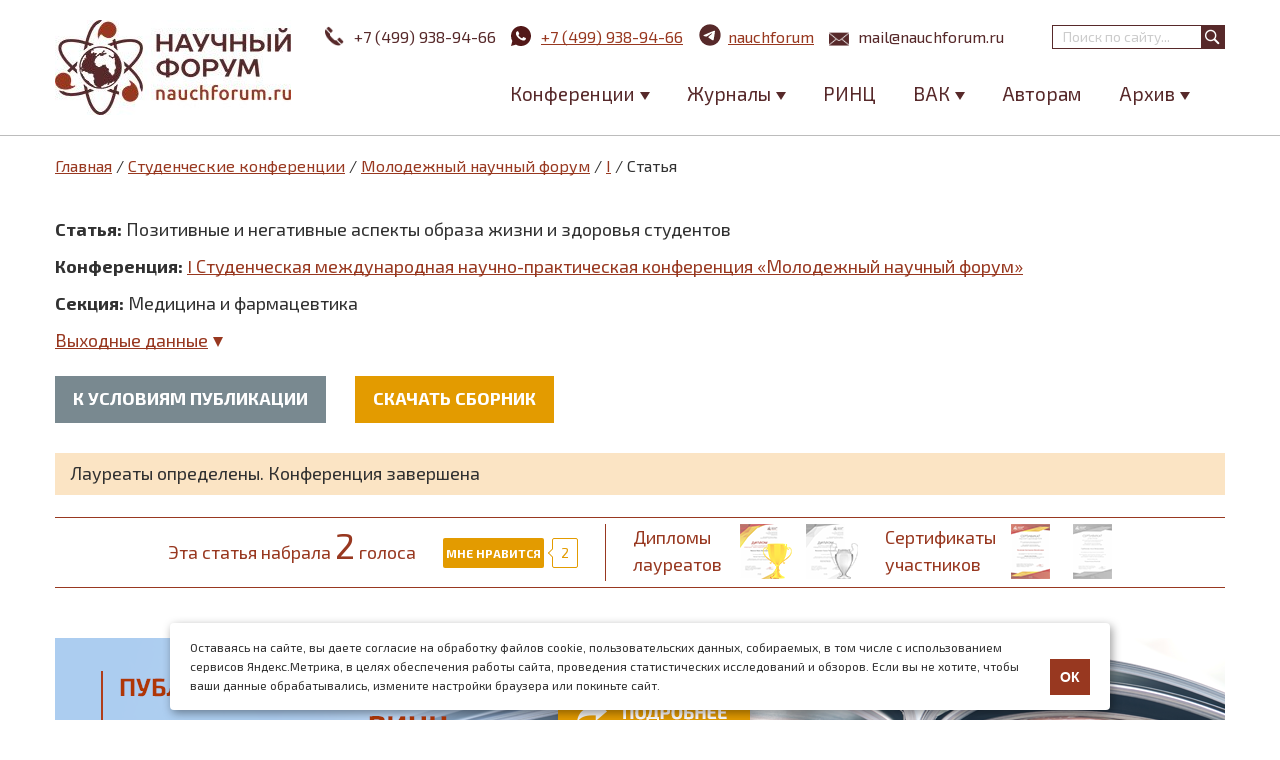

--- FILE ---
content_type: text/html; charset=utf-8
request_url: https://nauchforum.ru/studconf/science/i/29180
body_size: 16110
content:
<!DOCTYPE html PUBLIC "-//W3C//DTD XHTML 1.0 Strict//EN" "http://www.w3.org/TR/xhtml1/DTD/xhtml1-strict.dtd">
<html xmlns="http://www.w3.org/1999/xhtml" lang="ru" xml:lang="ru">
<head>
<meta http-equiv="Content-Type" content="text/html; charset=utf-8" />

  <title>Позитивные и негативные аспекты образа жизни и здоровья студентов | nauchforum.ru</title>
  <meta name="robots" content="noindex"><meta name="viewport" content="width=device-width, minimum-scale=1.0, maximum-scale=1.0" />
  <meta http-equiv="Content-Type" content="text/html; charset=utf-8" />
<meta name="description" content="Захарова А.Р., Гуляева Д.Д. Позитивные и негативные аспекты образа жизни и здоровья студентов // I Студенческая международная научно-практическая конференция «Молодежный научный форум»">
<meta property="og:image" content="https://nauchforum.ru/themes/mix_and_match/images/logo.jpg" />
<link rel="canonical" href="https://nauchforum.ru/studconf/science/i/29180" />
  <link type="text/css" rel="stylesheet" media="all" href="/sites/default/files/advagg_css/css_4371039c69b8629c8f5152a51c652980_122.css" />
    <!--[if IE 8]>
  <link type="text/css" rel="stylesheet" media="all" href="/themes/fusion/fusion_core/css/ie8-fixes.css?a" />
<link type="text/css" rel="stylesheet" media="all" href="/themes/mix_and_match/css/ie8-fixes.css?a" />
  <![endif]-->
  <!--[if IE 7]>
  <link type="text/css" rel="stylesheet" media="all" href="/themes/fusion/fusion_core/css/ie7-fixes.css?a" />
<link type="text/css" rel="stylesheet" media="all" href="/themes/mix_and_match/css/ie7-fixes.css?a" />
  <![endif]-->
  <!--[if lte IE 6]>
  <link type="text/css" rel="stylesheet" media="all" href="/themes/fusion/fusion_core/css/ie6-fixes.css?a"/>
<link type="text/css" rel="stylesheet" media="all" href="/themes/mix_and_match/css/ie6-fixes.css?a"/>
  <![endif]-->
    <script type="text/javascript" src="https://ajax.googleapis.com/ajax/libs/jquery/1.3.2/jquery.min.js"></script>
<script type="text/javascript" src="/sites/default/files/advagg_js/js_aab25b53fdb8ce79bad3764c6fdf6bc8_62.js"></script>
<script type="text/javascript">
<!--//--><![CDATA[//><!--
jQuery.extend(Drupal.settings, {"basePath":"\/","colorbox":{"transition":"elastic","speed":350,"opacity":"0.85","slideshow":false,"slideshowAuto":false,"slideshowSpeed":2500,"slideshowStart":"","slideshowStop":"","current":"{current} of {total}","previous":"\u00ab Prev","next":"Next \u00bb","close":"Close","overlayClose":true,"maxWidth":"100%","maxHeight":"100%"},"cron":{"basePath":"\/poormanscron","runNext":1765112849}});
//--><!]]>
</script>

    <link rel="shortcut icon" href="/favicon.ico" type="image/x-icon" />
    <link type="image/png" sizes="16x16" rel="icon" href="/favicon_16.png">
    <link type="image/png" sizes="32x32" rel="icon" href="/favicon_32.png">
    <link type="image/png" sizes="96x96" rel="icon" href="/favicon_96.png">
    <link type="image/png" sizes="120x120" rel="icon" href="/favicon_120.png">

    <link rel="apple-touch-icon" href="/apple-touch-icon.png" />
    <link rel="apple-touch-icon" sizes="57x57" href="/apple-touch-icon-57x57.png" />
    <link rel="apple-touch-icon" sizes="72x72" href="/apple-touch-icon-72x72.png" />
    <link rel="apple-touch-icon" sizes="76x76" href="/apple-touch-icon-76x76.png" />
    <link rel="apple-touch-icon" sizes="114x114" href="/apple-touch-icon-114x114.png" />
    <link rel="apple-touch-icon" sizes="120x120" href="/apple-touch-icon-120x120.png" />
    <link rel="apple-touch-icon" sizes="144x144" href="/apple-touch-icon-144x144.png" />
    <link rel="apple-touch-icon" sizes="152x152" href="/apple-touch-icon-152x152.png" />
    <link rel="apple-touch-icon" sizes="180x180" href="/apple-touch-icon-180x180.png" />

    <meta property="og:image" content="https://nauchforum.ru/themes/mix_and_match/images/logo.jpg" />
    <meta property="og:image:width" content="236" />
    <meta property="og:image:height" content="95" />
    <meta property="og:image:type" content="image/jpeg" />
    <meta property="og:type" content="website" />
    <meta property="og:site_name" content="nauchforum.ru" />

    <link href="https://fonts.googleapis.com/css?family=Exo+2:300,400,600,700&amp;subset=latin,cyrillic" rel="stylesheet" />

<script type="text/javascript">(window.Image ? (new Image()) : document.createElement('img')).src = 'https://vk.com/rtrg?p=VK-RTRG-189650-dWQmR';</script>

  <!-- Put this script tag to the <head> of your page -->
<script type="text/javascript" src="//vk.com/js/api/openapi.js?53"></script>
<script type="text/javascript">
  VK.init({apiId: 3403539, onlyWidgets: true});
</script>
  <script type="text/javascript" src="//vk.com/js/api/share.js?94" charset="windows-1251"></script>

	<!-- Yandex.Metrika counter -->
	<script type="text/javascript" >
        (function(m,e,t,r,i,k,a){m[i]=m[i]||function(){(m[i].a=m[i].a||[]).push(arguments)};
            m[i].l=1*new Date();
            for (var j = 0; j < document.scripts.length; j++) {if (document.scripts[j].src === r) { return; }}
            k=e.createElement(t),a=e.getElementsByTagName(t)[0],k.async=1,k.src=r,a.parentNode.insertBefore(k,a)})
        (window, document, "script", "https://mc.yandex.ru/metrika/tag.js", "ym");

        ym(18071657, "init", {
            clickmap:true,
            trackLinks:true,
            accurateTrackBounce:true
        });
	</script>
	<noscript><div><img src="https://mc.yandex.ru/watch/18071657" style="position:absolute; left:-9999px;" alt="" /></div></noscript>
	<!-- /Yandex.Metrika counter -->
</head>

<body id="pid-studconf-science-i-29180" class="not-front not-logged-in page-node node-type-article no-sidebars i18n-ru full-node layout-main sidebars-split font-size-16 grid-type-960 grid-width-16 gray green-accents gray-footer green-headers default-links default-corners">
	<div id="container">
		<div id="header" class="header full-width ">
			<div id="header-group-inner" class="header-group-inner inner clearfix">
                <div id="logo">
                    <a href="/" title="Главная"></a>
                                    </div>
	           	<div id="search-box" class="search-box block">
<div id="search-box-inner" class="search-box-inner inner clearfix">
<form action="/studconf/science/i/29180"  accept-charset="UTF-8" method="post" id="search-theme-form">
<div><div id="search">
  <div id="search-input">
    <input type="text" maxlength="128" name="search_theme_form" id="edit-search-theme-form-header" size="15" title="Введите ключевые слова для поиска." value="" placeholder="Поиск по сайту..." class="form-text" />
  </div>

  <div id="search-button">
    <input type="submit" name="op" value="" id="edit-submit-2" class="searchButton"  alt="Поиск" />
  </div>

  <input type="hidden" name="form_build_id" id="form-8b1366bffd182705bf52411877f453cf" value="form-8b1366bffd182705bf52411877f453cf"  />
<input type="hidden" name="form_id" id="edit-search-theme-form" value="search_theme_form"  />
</div>

</div></form>
</div><!-- /search-box-inner -->
</div><!-- /search-box -->
								<div class="info">
					<span class="phone"><a id="header_tel" href="tel:+74999389466"><svg xmlns="http://www.w3.org/2000/svg" xmlns:xlink="http://www.w3.org/1999/xlink" version="1.1" id="Capa_1" x="0px" y="0px" width="22px" height="22px" viewBox="0 0 16.877 16.877" style="enable-background:new 0 0 16.877 16.877;" xml:space="preserve"><path d="M5.301,5.587L1.404,1.688c0.503-0.503,1.005-1.007,1.509-1.511C3.146-0.056,3.522-0.06,3.756,0.17l3.036,3.039   c0.232,0.232,0.232,0.614-0.003,0.848L6.124,4.721L5.505,5.34C5.429,5.417,5.36,5.499,5.301,5.587z M8.507,11.938   c-0.638-0.549-1.25-1.132-1.844-1.725C6.07,9.616,5.489,9.006,4.939,8.365c-0.45-0.52-0.538-1.273-0.303-1.907L0.636,2.457   c-0.931,0.957-0.812,3.33,0.208,5.415c0.438,0.902,1.006,1.716,1.593,2.49c0.586,0.768,1.229,1.494,1.906,2.176   c0.679,0.681,1.401,1.327,2.171,1.913c0.774,0.589,1.59,1.153,2.486,1.59c2.088,1.019,4.462,1.131,5.418,0.199l-4.001-4.001   C9.783,12.474,9.029,12.387,8.507,11.938z M16.702,13.119l-3.036-3.037c-0.233-0.23-0.615-0.23-0.848,0.003h-0.002l-0.667,0.666   l-0.615,0.618c-0.076,0.076-0.159,0.143-0.247,0.205l3.896,3.898c0.504-0.505,1.007-1.007,1.512-1.51   C16.93,13.729,16.935,13.352,16.702,13.119z" fill="#FFFFFF"/></svg>+7 (499) 938-94-66</a></span>
                    <span class="whatsapp"><a id="header_wa" href="https://wa.me/74999389466"><svg width="20" height="20" viewBox="0 0 20 20" fill="none" xmlns="http://www.w3.org/2000/svg"><path d="M0.00401338 20L1.35601 15.032C0.465151 13.5049 -0.00289063 11.768 1.34322e-05 10C1.34322e-05 4.477 4.47701 0 10 0C15.523 0 20 4.477 20 10C20 15.523 15.523 20 10 20C8.23279 20.0029 6.49667 19.5352 4.97001 18.645L0.00401338 20ZM6.39101 5.308C6.26188 5.31602 6.13569 5.35003 6.02001 5.408C5.91153 5.46943 5.81251 5.54622 5.72601 5.636C5.60601 5.749 5.53801 5.847 5.46501 5.942C5.09542 6.423 4.89662 7.01342 4.90001 7.62C4.90201 8.11 5.03001 8.587 5.23001 9.033C5.63901 9.935 6.31201 10.89 7.20101 11.775C7.41501 11.988 7.62401 12.202 7.84901 12.401C8.9524 13.3725 10.2673 14.073 11.689 14.447L12.258 14.534C12.443 14.544 12.628 14.53 12.814 14.521C13.1053 14.506 13.3896 14.4271 13.647 14.29C13.778 14.2225 13.9058 14.1491 14.03 14.07C14.03 14.07 14.073 14.042 14.155 13.98C14.29 13.88 14.373 13.809 14.485 13.692C14.568 13.606 14.64 13.505 14.695 13.39C14.773 13.227 14.851 12.916 14.883 12.657C14.907 12.459 14.9 12.351 14.897 12.284C14.893 12.177 14.804 12.066 14.707 12.019L14.125 11.758C14.125 11.758 13.255 11.379 12.724 11.137C12.668 11.1126 12.608 11.0987 12.547 11.096C12.4786 11.089 12.4095 11.0967 12.3443 11.1186C12.2791 11.1405 12.2193 11.1761 12.169 11.223V11.221C12.164 11.221 12.097 11.278 11.374 12.154C11.3325 12.2098 11.2754 12.2519 11.2098 12.2751C11.1443 12.2982 11.0733 12.3013 11.006 12.284C10.9409 12.2666 10.877 12.2445 10.815 12.218C10.691 12.166 10.648 12.146 10.563 12.109L10.558 12.107C9.98592 11.8572 9.45624 11.5198 8.98801 11.107C8.86201 10.997 8.74501 10.877 8.62501 10.761C8.23159 10.3842 7.88873 9.95801 7.60501 9.493L7.54601 9.398C7.50364 9.33416 7.46937 9.2653 7.44401 9.193C7.40601 9.046 7.50501 8.928 7.50501 8.928C7.50501 8.928 7.74801 8.662 7.86101 8.518C7.9551 8.39832 8.04289 8.27382 8.12401 8.145C8.24201 7.955 8.27901 7.76 8.21701 7.609C7.93701 6.925 7.64701 6.244 7.34901 5.568C7.29001 5.434 7.11501 5.338 6.95601 5.319C6.90201 5.313 6.84801 5.307 6.79401 5.303C6.65972 5.29633 6.52515 5.29766 6.39101 5.307V5.308Z" fill="#521818"/></svg><span>+7 (499) 938-94-66</span></a></span>
                    <span class="telegram"><a id="header_tg" href="https://t.me/nauchforum_ru_bot"><svg width="25" height="25" xmlns="http://www.w3.org/2000/svg" xmlns:xlink="http://www.w3.org/1999/xlink" fill="none" height="144" viewBox="0 0 144 144" width="144"><path d="m72 8c-16.97 0-33.26 6.747-45.25 18.745-12 11.998-18.75 28.288-18.75 45.255s6.75 33.257 18.75 45.255c11.99 11.998 28.28 18.745 45.25 18.745s33.26-6.747 45.25-18.745c12-11.998 18.75-28.288 18.75-45.255s-6.75-33.257-18.75-45.255c-11.99-11.998-28.28-18.745-45.25-18.745z" fill="#57292a"/><path d="m36.97 71.3238c18.66-8.128 31.1-13.487 37.32-16.076 17.78-7.393 21.47-8.677 23.88-8.72.53-.009 1.71.122 2.48.745.64.525.82 1.235.91 1.733.08.498.19 1.633.1 2.519-.96 10.12-5.13 34.678-7.25 46.013-.89 4.7962-2.66 6.4042-4.37 6.5612-3.72.342-6.54-2.456-10.14-4.8152-5.63-3.693-8.81-5.991-14.28-9.594-6.32-4.164-2.22-6.453 1.38-10.193.94-.979 17.32-15.874 17.63-17.225.04-.169.08-.799-.3-1.131-.37-.333-.92-.219-1.32-.129-.57.128-9.56 6.076-27 17.843-2.55 1.754-4.86 2.609-6.94 2.564-2.28-.049-6.68-1.292-9.95-2.354-4-1.303-7.19-1.992-6.91-4.205.14-1.152 1.73-2.331 4.76-3.536z" fill="#fff"/></svg><span>nauchforum</span></a></span>
                    <span class="mail"><a id="header_email" href="mailto:mail@nauchforum.ru"><svg width="22px" height="14px" xmlns="http://www.w3.org/2000/svg" viewBox="0 0 44.98 30.08"><path d="M959.55,543h0a1.72,1.72,0,0,0,.94-0.28l0.07,0,0.05,0,0.85-.71,20.45-16.87a0.24,0.24,0,0,0-.19-0.1h-44.5a0.23,0.23,0,0,0-.15.05l21.4,17.63a1.68,1.68,0,0,0,1.06.35h0ZM937,527.39v25L952.33,540Zm29.67,12.72L982,552.41V527.47Zm-4.87,4a3.65,3.65,0,0,1-4.5,0l-3.51-2.89L937,554.8v0a0.24,0.24,0,0,0,.24.24h44.5a0.24,0.24,0,0,0,.23-0.24v0L965.2,541.32Zm0,0" transform="translate(-937 -525)"/></svg>mail@nauchforum.ru</a></span>
				</div>
									<div id="nav-icon">
					  <span></span>
					  <span></span>
					  <span></span>
					  <span></span>
					</div>
					<div id="header-menu">
						<div id="search-box" class="search-box block">
<div id="search-box-inner" class="search-box-inner inner clearfix">
<form action="/studconf/science/i/29180"  accept-charset="UTF-8" method="post" id="search-theme-form">
<div><div id="search">
  <div id="search-input">
    <input type="text" maxlength="128" name="search_theme_form" id="edit-search-theme-form-header" size="15" title="Введите ключевые слова для поиска." value="" placeholder="Поиск по сайту..." class="form-text" />
  </div>

  <div id="search-button">
    <input type="submit" name="op" value="" id="edit-submit-2" class="searchButton"  alt="Поиск" />
  </div>

  <input type="hidden" name="form_build_id" id="form-8b1366bffd182705bf52411877f453cf" value="form-8b1366bffd182705bf52411877f453cf"  />
<input type="hidden" name="form_id" id="edit-search-theme-form" value="search_theme_form"  />
</div>

</div></form>
</div><!-- /search-box-inner -->
</div><!-- /search-box -->
						<div id="block-menu-menu-main-menu" class="block block-menu odd first last">
	<div class="inner clearfix">
						<div class="content clearfix">
			<ul class="menu"><li class="expanded first"><span>Конференции</span><ul class="menu"><li class="leaf first"><a href="/conf" title="">Научные конференции</a></li>
<li class="leaf last"><a href="/studconf/science" title="">Студенческие конференции</a></li>
</ul></li>
<li class="expanded"><span>Журналы</span><ul class="menu"><li class="leaf first"><a href="/journal/stud" title="">Журнал «Студенческий форум»</a></li>
<li class="leaf last"><a href="/journal/universum" title="">Научные журналы «Universum»</a></li>
</ul></li>
<li class="leaf"><a href="/publikaciya-v-zhurnalah-rinc" title="">РИНЦ</a></li>
<li class="expanded"><span>ВАК</span><ul class="menu"><li class="leaf first"><a href="/publikaciya-v-zhurnalah-vak" title="">Публикация ВАК</a></li>
<li class="leaf"><span>Специальные предложения:</span></li>
<li class="leaf"><a href="/publikaciya-v-zhurnalah-vak/ekonomicheskie-nauki" title="">08.00.00 Экономические науки</a></li>
<li class="leaf"><a href="/publikaciya-v-zhurnalah-vak/juridicheskie-nauki" title="">12.00.00 Юридические науки</a></li>
<li class="leaf last"><a href="/publikaciya-v-zhurnalah-vak/pedagogicheskie-nauki" title="">13.00.00 Педагогические науки</a></li>
</ul></li>
<li class="leaf"><a href="/avtoram" title="">Авторам</a></li>
<li class="expanded last"><span>Архив</span><ul class="menu"><li class="leaf first"><a href="/archive/article" title="">Архив статей</a></li>
<li class="leaf last"><a href="/archive/editions" title="">Архив изданий</a></li>
</ul></li>
</ul>		</div>
	</div><!-- /block-inner -->
</div><!-- /block -->											</div>
							</div><!-- /header-group-inner -->
		</div><!-- /header -->
				<div id="page" class="page white-page-bg">
				        <div id="main" class="main">
	            	              <div id="main-group-inner" class="main-group-inner inner">
	                
	                <div id="main-content" class="main-content row nested">
	                  <div id="main-content-inner" class="main-content-inner inner">
	                    <!-- content group: width = grid_width - (sidebar_first_width + sidebar_last_width) -->
	                    <div id="content-group" class="content-group row nested">
	                      <div id="content-group-inner" class="content-group-inner inner">
	                      	<div id="content-group-wrap">
		                      	<a name="main-content-area" id="main-content-area"></a>
		                        <div class="breadcrumb"><a href="/">Главная</a> / <a href="/studconf">Студенческие конференции</a> / <a href="/studconf/science">Молодежный научный форум</a> / <a href="/studconf/science/i">I</a> / Статья</div>		                        
		                        <div id="content-region" class="content-region row nested">
		                          <div id="content-region-inner" class="content-region-inner inner">
		                            <div id="content-inner" class="content-inner block">
		                              <div id="content-inner-inner" class="content-inner-inner inner">

		                                		                                		                                		                                <div id="content-content" class="content-content">
											<div class="node-article stud">
	<div class="article_head clearfix">
		<strong>Статья:</strong> <h1>Позитивные и негативные аспекты образа жизни и здоровья студентов</h1>
		<p><strong>Конференция:</strong> <a href="/studconf/science/i">I Студенческая международная научно-практическая конференция «Молодежный научный форум»</a></p>		<p><strong>Секция:</strong> Медицина и фармацевтика</p>		<div class="output"><div class="turn_next">Выходные данные</div><div class="text">Захарова А.Р., Гуляева Д.Д. Позитивные и негативные аспекты образа жизни и здоровья студентов // Молодежный научный форум: электр. сб. ст. по мат. I междунар. студ. науч.-практ. конф. № 1(1). URL:&nbsp;<a href="https://nauchforum.ru/archive/MNF_interdisciplinarity/1%281%29.pdf">https://nauchforum.ru/archive/MNF_interdisciplinarity/1(1).pdf</a> (дата обращения: 07.12.2025)</div></div>
		<div class="action">
			<a href="/studconf/science" class="btn gray">К условиям публикации</a>			<a href="/archive/MNF_interdisciplinarity/1%281%29.pdf" class="btn">Скачать сборник</a>		</div>
		<div class="notice">Лауреаты определены. Конференция завершена</div><div class="honor_wrapp"><div class="wrap"><div class="count">Эта статья набрала <span>2</span> голоса</div><div class="vk_like"><span class="btn vk">Мне нравится</span><span class="like_counter_wrap"><div class="arrow"></div><span id="stats_num">2</span></span><div id="vk_like"></div>
							<script type="text/javascript">VK.Widgets.Like("vk_like", {redesign: 1, type: "button", height: 30}, 29180);VK.Observer.subscribe("widgets.like.liked", function(param) {jQuery(".honor_wrapp .vk_like #stats_num").text(param);}); VK.Observer.subscribe("widgets.like.unliked", function(param) {jQuery(".honor_wrapp .vk_like #stats_num").text(param);});</script></div><div class="w-320 mob-block" style="width:235px;margin:0 auto;text-align: center;"><div style="width:50%;float:left;">Дипломы <br/>лауреатов</div><div style="width:50%;float:left;">Сертификаты <br/>участников</div></div><div class="dip_and_sert"><div style="margin-right: 18px;line-height: 150%;">Дипломы <br/>лауреатов</div><div><a rel='nofollow' target='_blank' style='margin-right: 14px;' href='/certificate/29993'><img style='float: left;' src=/themes/mix_and_match/images/dip_and_sert/gold.png title='Диплом лауреата конференции' /></a><img style='margin-right: 27px;' src=/themes/mix_and_match/images/dip_and_sert/silver_gray.png /></div><div style="margin-right: 15px;line-height: 150%;">Сертификаты <br/>участников</div><div><a rel='nofollow' target='_blank' style='margin-right: 23px;' href='/certificate/29181'><img src=/themes/mix_and_match/images/dip_and_sert/sert.png title='Сертификат участника конференции' /></a><img src=/themes/mix_and_match/images/dip_and_sert/nauch_gray.png /></div></div></div></div>	</div>
	<div style="padding-bottom: 50px;"><a href="/publikaciya-v-zhurnalah-rinc?utm_source=nf&utm_medium=banner&utm_campaign=articles"><img style="width:100%;height:auto;" src="/sites/default/files/publ_rinc.png" /></a></div>			<div class="inner node-inner">
							    
			    <div class="content clearfix node-content body-article">
			    	<script type='text/javascript'> 
							function ShareToVk() {  
								tltl = document.title  
								width = 550  
								height = 268  
								w_top = (window.screen.height - height)/2  
								w_left = (window.screen.width - width)/2  
								window.open('//vk.com/share.php?url=https://nauchforum.ru/studconf/science/i/29180&image=https://nauchforum.ru/themes/mix_and_match/images/logo.jpg&title=Позитивные и негативные аспекты образа жизни и здоровья студентов', 'shareSite','width=550px,height=268px,resizable=yes,scrollbars=yes,left='+w_left+',top='+w_top);
							}
						</script><div class="print_block clearfix"><img src="https://nauchforum.ru/themes/mix_and_match/images/logo.jpg" /><p>I Студенческая международная научно-практическая конференция «Молодежный научный форум»</p></div><div class="article_action"><span title="Распечатать" onclick="window.print();" class="print">на печать</span><a rel="nofollow" title="Скачать в pdf" href="/page/download.php?article=29180" class="download">скачать .pdf</a><a title="Поделиться ВКонтакте" onclick="ShareToVk(); return false;" href="//vk.com/share.php?url=https://nauchforum.ru/studconf/science/i/29180&image=https://nauchforum.ru/themes/mix_and_match/images/logo.jpg&title=Позитивные и негативные аспекты образа жизни и здоровья студентов" target="_blank" class="vk_group">поделиться</a></div><p class="title">Позитивные и негативные аспекты образа жизни и здоровья студентов</p><div class="fio_article">Захарова Аэлита Руслановна</div><div class="regalia_article">студент, Новосибирский государственный архитектурно-строительный университет (Сибстрин), РФ, г. Новосибирск</div><div class="fio_article">Гуляева Дария Дмитриевна</div><div class="regalia_article">студент, Новосибирский государственный архитектурно-строительный университет (Сибстрин), РФ, г. Новосибирск</div><div class="fio_article">Чумачева Надежда Михайловна</div><div class="regalia_article">научный руководитель, канд. биол. наук, доцент, Новосибирский государственный архитектурно-строительный университет (Сибстрин), РФ, г. Новосибирск</div>					<div class="body-content">
						<p class="rtejustify">&nbsp;</p>
<p class="rtejustify">Здоровье и здоровый образ жизни играют важную роль в будущей самореализации молодых людей, к сложному учебному и профессиональному труду, общественно-политической и творческой активности, их активного долголетия, способности к созданию семьи и деторождению. Однако студенты не воспринимают свое здоровье как хороший вклад в будущее, которое нужно беречь и развивать, что бы в грядущем времени он принес свои плоды. По результатам социологических исследований, молодые люди не принимают надлежащих мер к сохранению и приращению этого вклада, но твердо ставят здоровье на первое место среди других жизненных ценностей и приоритетов.</p>
<p class="rtejustify">Значительную&nbsp; часть студентов составляют люди в возрасте 17-25 лет. Физиологическое развитие у студентов 1-2 курсов еще не полностью завершается. У 10% девушек и 25% юношей в возрасте 18 лет рост тела в длину еще не завершен; нарастание мышичной силы и массы тела у большинства студентов завершается к 19&ndash;20 годам. Многие студенты (до 60%) живут отдельно от родителей в общежитиях, что вынуждает их реформировать жизненные стереотипы. Еще большее напряжение чувствует сельская молодежь, которая не только изменяет все условия деятельности, но и режим и обстановку жизни. Студент должен стараться успешно выполнять учебную, общественную и производственную работу, а так же уметь адаптироваться к новому месту и условиям обучения. Адаптация к новым условиям проходит в 3 этапа [1]:</p>
<p class="rtejustify">I этап &ndash; 1, 2 курсы. Является самым трудный, так как студенты сдавали выпускные&nbsp; и вступительные экзамены, часто без летнего отдыха.</p>
<p class="rtejustify">II этап &ndash; 3 курс. Период полной адаптации к новым условиям.</p>
<p class="rtejustify">Из-за таких фаторов&nbsp; как создание семьи или совмещение работы с учебой нагрузка на старших курсах возрастает. Заболеваемость студентов в существенной мере отображает воздействие производственной деятельности и условий жизни на организм.</p>
<p class="rtejustify">На здоровье студентов в период учебы влияют множество факторов, которые условно можно разделить на 2 группы [2]. Первая группа &ndash; это объективные факторы, непосредственно связанные с учебным процессом (длительность учебного дня, нагрузка, обусловленная расписанием, перерывы между занятиями, условия в аудиториях и т.д.). Вторая группа факторов &ndash; субъективные, личностные характеристики (правильное питание, активный образ жизни, организация досуга, наличие или отсутствие вредных привычек и т.д.).</p>
<p class="rtejustify">Изучать здоровье студентов начали еще в 20-е годы прошлого столения. Неблагоприятные &nbsp;условия жизни, ограниченное разнообразие&nbsp; питания влекли за собой высокую заболеваемость студентов. В те года были наиболее распространены туберкулез легких (до 18%), ревматические заболевания сердца (30%), малокровие (10 &ndash; 65%), неврастения (10 &ndash; 28%), малярия. У 30% студентов были замечены существенные отклонения в физическом развитии. Так, из всей страны в 1925г. годным к строевой службе оказались лишь 60% студентов &ndash; мужчин [3].</p>
<p class="rtejustify">Первое место среди студентов занимают функциональные заболевания нервной системы, кариоз зубов, хронические воспалительные заболевания ЛОР органов, миопия, гипертоническая болезнь, заболевания органов пищеварения. Первые признаки заболеваний&nbsp; возникают еще в школе, что связано с перенагруженной школьной программой. С течением времени увеличивается число абитуриентов с теми или иными нарушениями здоровья. За весь период обучения студентов различных институтов отмечались функциональные нарушения нервной системы на различных курсах (неврастенические, астеновегетативные синдромы, вегетодисфункции и вегетоневрозы) в 30 &ndash; 56,6% случаев [4]. Количество заболеющих среди девушек и юношей примерно одинакова. У большенства студентов были замечаны незначительные заболевания, которые не особо отражались на состояние здоровья. Отдых или амбулаторное лечение способствовали уменьшению невротических жалоб. В большинстве случаев эти заболевания отмечались у студентов 1-2 курсов и у старшеклассников. Самая низкая заболеваемость была у 3 курсов. 80% студентов страдали кариесом зубов. Хронические воспалительные заболевания ЛОРорганов не превышали средних показателей у населения в целом. К концу обучения заболеваемость понижалась в результате тонзилэктомий. Тревожное состояние среди студентов имеет близорукость (более 30%), а так же возрастает количество студентов с гипертензией и гипертонической болезнью. Гипертония отмечалось у 12 &ndash; 19% различных курсов, что сыграло роль в адаптации студентов к учебной деятельности. Гипертензия у молодых людей регистрировалась в 2,5 раза чаще, чем у девушек. Ближе к 4 курсу заболеваемость не увеличилась, но у 60% студентов отмечалось изменение глазного дна, что подтверждает развитие гипертонической болезни. Заболевания органов пищеварения нарастали в зависимости от перехода от курса к курсу. Эти заболевания были незначительны &nbsp;и пропадали при переходе на правильное питания.</p>
<p class="rtejustify">Нами было проведено анкетирование среди студентов архитектурно-строительного университета, в ходе которого мы выяснили, как они оценивают своё состояние здоровья и какие меры принимают для его поддержания.</p>
<p class="rtejustify">Итоги опроса отображены на рисунке 1 (рис. 1).</p>
<p>&nbsp;</p>
<p class="rtecenter"><img alt="" src="/files/2017_12_18_MNF/Zaharova.files/image001.png" /><img alt="" src="/files/2017_12_18_MNF/Zaharova.files/image002.png" style="width: 279px; height: 288px;" /></p>
<p align="center"><strong><em>Рисунок 1. Оценка собственного здоровья, %</em></strong></p>
<p align="center">&nbsp;</p>
<p class="rtejustify">По результатам оценок собственного здоровья у студентов остаются серьезные проблемы. Первое место среди этих проблем занимают усталость (отметили 50% студентов), недомогания в лёгкой форме (26%), подавленное психологическое состояние (25%), головные боли (18%). Уровень простудных заболеваний (21%), заболеваний сердечно-сосудистой (14%) и пищеварительной системы (14%) не сбавляют свои масштабы уже долгий период.</p>
<p class="rtejustify">Установлено, что вредных привычек (алкогольная, никотиновая зависимость) не имеют 92% опрошенных студентов. Больше половины (51,9%) из них считают своё питание разнообразным и регулярным.</p>
<p class="rtejustify">Результаты мероприятий по улучшению здоровья отражены на рисунке 2 (рис. 2).</p>
<p>&nbsp;</p>
<p class="rtecenter"><img alt="" src="/files/2017_12_18_MNF/Zaharova.files/image003.png" style="width: 587px; height: 326px;" /></p>
<p align="center"><em><strong>Рисунок 2. Меры по улучшению здоровья студентов</strong></em></p>
<p>&nbsp;</p>
<p class="rtejustify">Итоги исследований показывают, что большинство студентов неравнодушны к состоянию своего здоровья и заинтересованы вести здоровый образ жизни. Среди мер по поддержанию и улучшению собственного здоровья наравне с мерами, которые не требуют от студентов особых усилий (прием витаминов и времяпровождение на свежем воздухе), первое место выходят занятия физической культурой и спортом. Менее 30% студентов могут придерживаться регулярного и полноценного режима питания. Студенты, имеющие проблемы с органами пищеварения, чаще других стараются придерживаться диеты.</p>
<p class="rtejustify">Курение и употребление спиртных напитков имеют большую популярность среди студентов. Большая часть опрошенных курильщиков заявляют, что выкуривают не больше половины пачки сигарет в день (70% курильщиков), а 30% выкуривает пачку и больше. Стало быть, сравнительно большее количество студентов имеют серьезную никотиновую зависимость [5].</p>
<p class="rtejustify">Значительная часть студентов употребляют спиртные напитки. Тревожное состояние у 13% студентов, которые употребляют алкоголь более одного раза в неделю. Количество выпивающих ежедневно составляет 1%. Такое употребление крепких спиртных напитков молодыми людьми может привести к алкогольной зависимости [6].</p>
<p class="rtejustify">По данным опроса, отображенного на рисунке 3 (рис. 3), студенты предпочитают пить пиво, игристое вино и вино.</p>
<p>&nbsp;</p>
<p align="center"><img alt="" src="/files/2017_12_18_MNF/Zaharova.files/image004.png" style="width: 587px; height: 326px;" /></p>
<p align="center"><em><strong>Рис. 3. График часто употребляемых спиртных напитков среди студентов</strong></em></p>
<p align="center">&nbsp;</p>
<p class="rtejustify">Важнейшими запросами здорового образа жизни являются: физическая активность, правильное &nbsp;питание, комфортные условия труда (учебы) и быта, рациональный распорядок труда и отдыха, отсутствие вредных привычек, применение разнообразных средств для улучшения и поддержания здоровья. Большинство этих запросов имеет субъективный характер, и их выполнение зависит только от самого человека. Проблема здорового образа жизни студентов НГАСУ является актуальной в любое время, в студенческой среде чувствуется нехватка знаний на эту тему, и многие из них испытывают нужду в получении соответствующих знаний. Настоящую помощь может оказать организация целевых программ, обращенных на информирование студентов об этой проблеме, укрепление здоровья студентов и организацию здорового образа жизни. Создание таких программ может рассматриваться как часть общей системы учебно-воспитательной работы в университете.</p>
<p class="rtejustify">&nbsp;</p>
<div class="rtejustify">
	<strong>Список литературы:</strong></div>
<div class="rtejustify">
	1.<span class="Apple-tab-span" style="white-space:pre"> </span>&laquo;Здоровье студентов&raquo; http://www.isras.ru/publ.html?id=2435</div>
<div class="rtejustify">
	2.<span class="Apple-tab-span" style="white-space:pre"> </span>Лебедев В.В. О работе ректората и студенческих общественных организаций Нижегородского государственного университета по оздоровлению студентов и пропаганде здорового образа жизни // Вестник ННГУ им. Н.И. Лобачевского. Серия Инновации в образовании. Выпуск 1(4). &ndash; Н. Новгород, Изд-во ННГУ. &ndash; 2003. &ndash; С.52-59.</div>
<div class="rtejustify">
	3.<span class="Apple-tab-span" style="white-space:pre"> </span>Шереги Ф.Э. Харчева В.Г., Сериков В.В. Социология образования: прикладной аспект. &ndash; М., 1997. &ndash; 304 с.</div>
<div class="rtejustify">
	4.<span class="Apple-tab-span" style="white-space:pre"> </span>Новак Е.С.Здоровье студенческой молодежи как социальная проблема // &nbsp;Вестник ВолГУ. &ndash; 2001. &ndash; Серия 7. Вып. 1. &ndash; С.125-132.</div>
<div class="rtejustify">
	5.<span class="Apple-tab-span" style="white-space:pre"> </span>Жарова, А.В. Формирование здоровья студентов вузов: монография / А.В. Жарова; под ред. Г.Н. Гончаровой, Н.А. Горбач. &ndash; Красноярск,: СибГТУ, 2006. &ndash; 108 с.</div>
<div class="rtejustify">
	6.<span class="Apple-tab-span" style="white-space:pre"> </span>Ушакова Я.В. Здоровье студентов и факторы его формирования // Вестник Нижегородского университета им.Н.И.Лобачевского. &ndash; 2007. &ndash; № 4. &ndash; С.197-202.</div>
<div>
	&nbsp;</div>
					</div>
			    </div>
			</div><!-- /inner -->
			<div class="article_footer">
			    				<div class="similar"><h3>Похожие статьи</h3><ul><li><a href="/studconf/med/xxxiii/10704">СЕПСИС И СЕПТИЧЕСКИЙ ШОК В АКУШЕРСТВЕ И ГИНЕКОЛОГИИ</a></li><li><a href="/studconf/med/xxxiv/11157">АЛЬТЕРНАТИВА АНТИБИОТИКАМ</a></li><li><a href="/studconf/med/2/33173">Хромогенные и микрокристаллоскопические реакции Габапентина </a></li><li><a href="/studconf/med/xix/5682">МЕТАБОЛИЧЕСКИЙ СИНДРОМ И ЕГО ВЛИЯНИЕ НА ВОЗНИКНОВЕНИЕ ЖЕЛЧНОКАМЕННОЙ БОЛЕЗНИ</a></li><li><a href="/studconf/med/13/47423">Ситуация по туберкулезу в городе Орске, Оренбурге, Оренбургской области и Российской Федерации за 2016 - 2017 год</a></li></ul></div><div class="action clearfix"><a href="/archive/article/126?direction=2" class="btn">Больше статей</a></div>				<div class="content clearfix node-content">
					<div id="vk_comments"></div>
					<script type="text/javascript">
                        setTimeout(
                            function(){
                                VK.Widgets.Comments("vk_comments", {limit: 10, attach: "*"}, "29180");
                            }, 3000);
                    </script>
				</div>
											</div>
	<a href="/publikaciya-v-zhurnalah-rinc?utm_source=nf&utm_medium=banner&utm_campaign=articles"><img style="width:100%;height:auto;" src="/sites/default/files/publ_rinc.png" /></a></div>
		                                  		                                </div><!-- /content-content -->
		                                		                              </div><!-- /content-inner-inner -->
		                            </div><!-- /content-inner -->
		                          </div><!-- /content-region-inner -->
		                        </div><!-- /content-region -->

		                        	                        </div>
	                      </div><!-- /content-group-inner -->
	                    </div><!-- /content-group -->

	                    	                  </div><!-- /main-content-inner -->
	                </div><!-- /main-content -->

	                <div id="postscript-top" class="postscript-top row nested ">
<div id="postscript-top-inner" class="postscript-top-inner inner clearfix">
<div id="block-block-18" class="block block-block odd first last">
	<div class="inner clearfix">
						<div class="content clearfix">
			<!-- Begin Talk-Me {literal} -->
<script type='text/javascript'>
	(function(d, w, m) {
		window.supportAPIMethod = m;
		var s = d.createElement('script');
		s.type ='text/javascript'; s.id = 'supportScript'; s.charset = 'utf-8';
		s.async = true;
		var id = '86aa32a62a1735e38616a7a2d4f55110';
		s.src = 'https://lcab.talk-me.ru/support/support.js?h='+id;
		var sc = d.getElementsByTagName('script')[0];
		w[m] = w[m] || function() { (w[m].q = w[m].q || []).push(arguments); };
		if (sc) sc.parentNode.insertBefore(s, sc); 
		else d.documentElement.firstChild.appendChild(s);
	})(document, window, 'TalkMe');
</script>
<!-- {/literal} End Talk-Me -->
<script>
(function(w,d,u){
var s=d.createElement('script');s.async=true;s.src=u+'?'+(Date.now()/60000|0);
var h=d.getElementsByTagName('script')[0];h.parentNode.insertBefore(s,h);
})(window,document,'https://b24.sibac.info/upload/crm/site_button/loader_24_m79jia.js');
</script>		</div>
	</div><!-- /block-inner -->
</div><!-- /block --></div><!-- /postscript-top-inner -->
</div><!-- /postscript-top -->
	              </div><!-- /main-group-inner -->
	        </div><!-- /main -->

					</div><!-- /page -->

	  	<div id="footer"><div class="footer-wrap"><div id="block-menu-menu-footer-menu" class="block block-menu odd first">
	<div class="inner clearfix">
						<div class="content clearfix">
			<ul class="menu"><li class="expanded first"><span>О нас</span><ul class="menu"><li class="leaf first"><a href="/about" title="">Об издательстве</a></li>
<li class="leaf"><a href="/reviews" title="">Отзывы</a></li>
<li class="leaf"><a href="/news" title="">Новости</a></li>
<li class="leaf last"><a href="/contacts" title="">Контакты</a></li>
</ul></li>
<li class="expanded"><span>Полезная информация</span><ul class="menu"><li class="leaf first"><a href="/payment" title="">Оплата</a></li>
<li class="leaf"><a href="/rules-writing-articles" title="">Требования к оформлению статьи</a></li>
<li class="leaf"><a href="/oferta" title="">Договор оферты</a></li>
<li class="leaf last"><a href="/policy" title="">Политика обработки персональных данных</a></li>
</ul></li>
<li class="expanded last"><span>О публикации статей</span><ul class="menu"><li class="leaf first"><a href="/blog" title="">Блог издательства</a></li>
<li class="leaf"><a href="/gde-mozhno-opublikovat-statyu-studentu" title="">Где можно опубликовать статью студенту</a></li>
<li class="leaf last"><a href="/publikaciya-statej-magistrantov" title="">Публикация статей магистрантов</a></li>
</ul></li>
</ul>		</div>
	</div><!-- /block-inner -->
</div><!-- /block --><div id="block-block-2" class="block block-block even  last">
	<div class="inner clearfix">
						<div class="content clearfix">
			<div class="counter-footer"><div class="left counter">
	<a href="https://creativecommons.org/licenses/by/4.0/deed.ru" rel="license nofollow" target="_blank"><img alt="Лицензия Creative Commons" src="https://licensebuttons.net/l/by/4.0/88x31.png" style="border-width:0" /></a></div>
<div class="left counter" style="width: 70px;">
	<img src="/sites/default/files/16.png" width="32" height="32" />
</div>
</div>
<div class="right vk-footer">
	<a href="https://vk.com/nauchforumsk" rel="nofollow" target="_blank" class="left" style="margin-right: 20px;display: inline-block;vertical-align: middle;">Наше издательство<br>в социальных сетях: </a>&nbsp;<a class="vk_group" href="https://vk.com/nauchforumsk" rel="nofollow" target="_blank">vk</a></div>
<div class="creativecommons">
	Все права защищены - 2025 Международный Центр Науки и Образования Это произведение доступно по <a href="https://creativecommons.org/licenses/by/4.0/deed.ru" rel="license nofollow" target="_blank">лицензии Creative Commons &laquo;Attribution&raquo; (&laquo;Атрибуция&raquo;) 4.0 Непортированная</a>. <a href="/sitemap">Карта сайта</a></div>
<div class="clearfix"></div>
<div class="jornal_register">
	Журнал "Студенческий форум" зарегистрирован Федеральной службой по надзору в сфере связи, информационных технологий и массовых коммуникаций (Роскомнадзор), регистрационный номер: ЭЛ № ФС77-66232 от 01.07.2016 г. Учредитель: ООО "МЦНО".<br /> Главный редактор: Лебедева Надежда Анатольевна
</div>		</div>
	</div><!-- /block-inner -->
</div><!-- /block --></div></div>		<div class="no-print">
			<div class="left_hover"><a href="#" id="up"><span>Наверх</span></a></div>
						<div style="display:none"><div id="block-block-27" class="block block-block odd first">
	<div class="inner clearfix">
						<div class="content clearfix">
			<!-- Rating@Mail.ru counter -->
<script type="text/javascript">
var _tmr = window._tmr || (window._tmr = []);
_tmr.push({id: "2944459", type: "pageView", start: (new Date()).getTime()});
(function (d, w, id) {
  if (d.getElementById(id)) return;
  var ts = d.createElement("script"); ts.type = "text/javascript"; ts.async = true; ts.id = id;
  ts.src = (d.location.protocol == "https:" ? "https:" : "http:") + "//top-fwz1.mail.ru/js/code.js";
  var f = function () {var s = d.getElementsByTagName("script")[0]; s.parentNode.insertBefore(ts, s);};
  if (w.opera == "[object Opera]") { d.addEventListener("DOMContentLoaded", f, false); } else { f(); }
})(document, window, "topmailru-code");
</script><noscript><div>
<img src="//top-fwz1.mail.ru/counter?id=2944459;js=na" style="border:0;position:absolute;left:-9999px;" alt="" />
</div></noscript>
<!-- //Rating@Mail.ru counter -->

<script>
	$( window ).load(function(){
			});
</script>		</div>
	</div><!-- /block-inner -->
</div><!-- /block --></div>					</div>
	</div>

    <!--div class="info_message">
        <div class="container inside_message">
            <div class="close_info"></div>
            <p>Уважаемые коллеги, издательство "Научный форум" с 30 марта по 30 апреля работает в обычном режиме</p>
        </div>
    </div-->
	<div id="cookie_notification">
		<p>Оставаясь на сайте, вы даете согласие на обработку файлов cookie, пользовательских данных, собираемых, в том числе с использованием сервисов Яндекс.Метрика, в целях обеспечения работы сайта, проведения статистических исследований и обзоров. Если вы не хотите, чтобы ваши данные обрабатывались, измените настройки браузера или покиньте сайт.</p>
		<button class="button cookie_accept">ОК</button>
	</div>
</body>
</html>